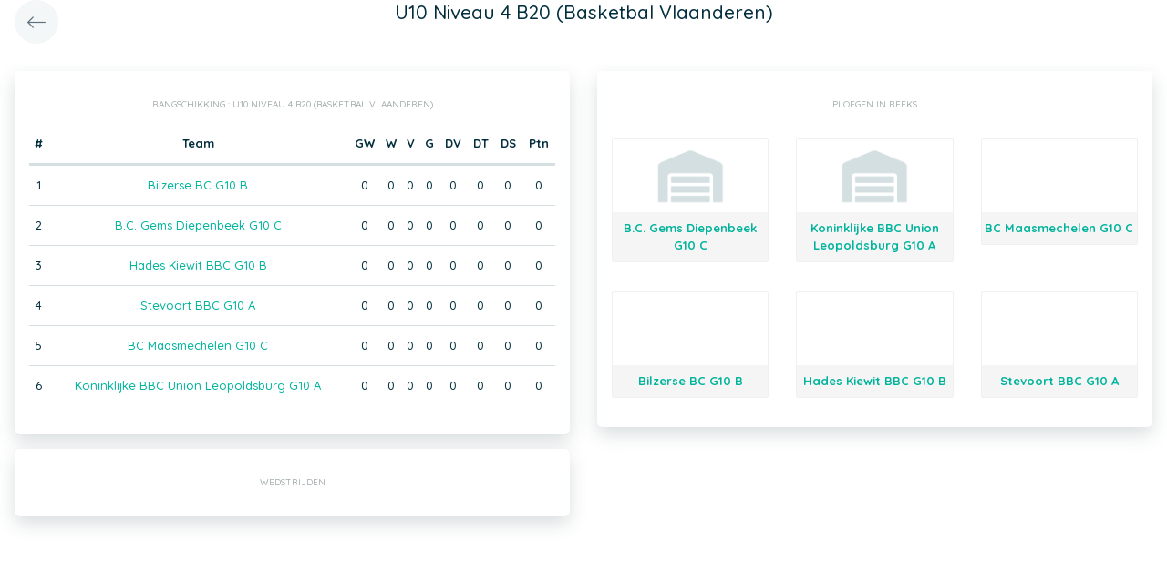

--- FILE ---
content_type: text/html; charset=UTF-8
request_url: https://app.twizzit.com/v2/ranking/widget/series?id=83102&wsid=147475&lg=2&returnToRoute=ranking_widget_team&returnToId=580952
body_size: 10471
content:
<!DOCTYPE html>
<html>
    <head>
        <meta charset="UTF-8" />
        <meta http-equiv="X-UA-Compatible" content="IE=edge">
        <meta name="viewport" content="width=device-width, initial-scale=1.0, minimum-scale=1.0, maximum-scale=1.0, user-scalable=no">
        <meta name="robots" content="none" />

        <title>Twizzit</title>
        
<link rel="stylesheet" href="/v2/css/bootstrap-twizzit.css">

<link rel="stylesheet" href="/v2/css/ekko-lightbox.css">
<link rel="stylesheet" href="/v2/css/fontawesome/css/all.min.css?20220321">
<link rel="stylesheet" href="/v2/css/customScrollbar/customScrollbar.min.css">
<link rel="stylesheet" href="/v2/css/select2/select2.min.css?1">
<link rel="stylesheet" href="/v2/css/select2/select2-bootstrap4.css?20230126">
<link rel="stylesheet" type="text/css" href="//cdn.jsdelivr.net/npm/slick-carousel@1.8.1/slick/slick.css"/>
<link rel="stylesheet" href="/v2/css/swiper.min.css">

<script src="/v2/js/jquery-3.3.1.min.js" ></script>

<link rel="stylesheet" href="/v2/js/node_modules/@pqina/pintura/pintura.css">

<link rel="stylesheet" href="/v2/css/flatpickr.min.css">
<style>
    .debug {
        border: 3px solid magenta;
    }
    .flatpickr-calendar .flatpickr-clear, .flatpickr-calendar .flatpickr-today  {
        padding: .5rem;
        background-color: #f3f3f3 ;
        cursor: pointer;
    }
    .flatpickr-calendar .flatpickr-clear:hover, .flatpickr-calendar .flatpickr-today:hover {
        padding: .5rem;
        background-color: #e2e2e2 ;
        cursor: pointer;
    }

    @supports (-webkit-touch-callout: none) {
        /* only ios */
        @media (min-height: 750px) {
            .tw-module-header-primary, .tw-element-header-primary {
                padding-top: 30px!important;
            }
        }
    }
</style>

<link rel="stylesheet" href="/v2/css/twizzit-theme.css?20231102">
<link rel="stylesheet" href="/v2/css/sortable-theme-bootstrap.css?2911">

            <style>
        .ranking-table td, .ranking-table th{
    padding:0.75rem 0.25rem;
    text-align:center;
}
.ranking-table td.left, .ranking-table th.left{
    text-align:left;
}

.search-result-container{
    background-color: white;
    padding: 1rem;
    margin: 0.5rem 0rem;
    padding: 0rem 1rem;

}
.event-box-vertical {
    border: 1px solid #ccc;
    background-color: white;
    padding: 1rem;
    margin-top: 1rem;
}
.event-box-vertical .event-score {
    font-size: 3rem;
    text-align: center;
}
.event-list-live-score {
    color: red;
    font-weight: bold;
}
#current-events-wrapper:empty{
    display:none;
}
.fa-star{
    color:rgb(255, 189, 0);
}
.club-logo-box-small {
    margin: 0 auto;
    background-size: contain;
    background-repeat: no-repeat;
    background-position: center;
    width: 80px;
    height: 80px;
    position:relative;
}
.club-logo-box-small-value {
    font-size: 2rem;
    width: 80px;
    height: 70px;
    line-height: 74px;
    text-align: center;
    font-weight: bold;
    color: #8a3936;
}
.club-logo-box-mini-value {
    font-size: 2rem;
    width: 80px;
    height: 70px;
    line-height: 74px;
    text-align: center;
    font-weight: bold;
    color: #8a3936;
}

tr.table-success td, tr.table-success td a{
    color:#fff;
    background-color:#303e4d;
}
.module-header{
    margin: -1rem -1rem 1rem -1rem;
    padding: 1rem;
    background-color: #fff;
    text-align: center;
}


.header-container{
    display:inline-block;
    height: 68px;
    line-height: 68px;
    text-align:center;
    margin: -1rem;

}
.header-title {
    font-size: 1.3rem;
    display:inline-block;
    vertical-align: middle;
    line-height: normal;
}
.header-description{

}
@media (max-width: 992px){

    .search-result-container{
        border:none;
        margin:0px;
        padding: 0rem 1rem 1rem 1rem;

        margin: 1rem 0rem;
    }
    .header-container{
        display:inline-block;
        height: 49px;
        line-height: 49px;
        margin:0;
        text-align:left;
    }

    .header-title {
        font-size: 1.3rem;
        display:inline-block;
        vertical-align: middle;
        line-height: normal;
    }
    .header-title img{
        float:right;
    }
    .header-description{
        white-space: nowrap;
        overflow: hidden;
        text-overflow: ellipsis;
        font-size:0.9rem;
        clear:both;
        display:block;
        clear:both;

    }

}

        .seriesteam-logo {
            margin: 0 auto;
            background-size: contain;
            background-repeat: no-repeat;
            background-position: center;
            width: 80px;
            height: 80px;
            max-width: 100%;
        }

        .seriesteam{
            border:1px solid #f0f0f0;
            margin: 1rem 0rem;
            border-radius: 2px;
        }
        .seriesteam:hover{
            border:1px solid #ccc;
        }
        .seriesteam-name{
            background-color:#f5f5f5;
            padding-top:0.5rem;
            padding-bottom:0.5rem;
        }
        .series-team-link{
            display:block;
        }
    </style>
        <link rel="icon" type="image/x-icon" href="/v2/favicon.ico" />
    </head>
    <body role="document">
        <div class="wrapper">
                        <style>
    .splash-loader {
        display: none;
        z-index: 9999;
    }

    @media(max-width: 992px) {
        .splash-loader {
            background: rgba(21, 53, 68, 0.1);
        }

        .splash-loader .tw-full-screen-lg-down {
            background: transparent;
        }

        .splash-loader.visible {
            display: block;
            position: fixed;
            top: 0px;
            bottom: 0px;
            left: 0px;
            width: 100%;
            z-index: 99999;
            background: #f9f9f9;
        }

        .splash-loader .tw-spinner-lg {
            position: absolute;
            top: 40%;
            left: 0;
            right: 0;
            margin-left: auto;
            margin-right: auto;
        }

        .gray-splash {
            background-color:#f4f7f7;
        }
        body.expanded .splash-loader .tw-element-body .fa-circle-notch{
            color:white;
        }
    }
</style>

<div class="splash-loader tw-full-screen-lg-down d-lg-none">
        <div class="d-flex flex-column h-100">
            <div class="tw-element-header-primary d-flex flex-column justify-content-center align-items-stretch">
                <div class="row no-gutter">
                    <div class="col-3"></div>
                    <div class="col-6 d-flex flex-column align-items-center"></div>
                    <div class="col-3"></div>
                </div>
            </div>
            <div class="tw-element-body d-flex justify-content-center h-100 align-items-center">
                <i class="fal fa-circle-notch fa-spin fa-4x"></i>
            </div>
        </div>
</div>

<script type="text/javascript">
    $(document).on('click', '.btn-feedback', function () {
        showLoader();
    });

    function showLoader() {
        $('.splash-loader').addClass('show');

        setTimeout(function() {
            $('.splash-loader').removeClass('show');
        }, 7000);
    }
    function hideLoader() {
        $('.splash-loader').removeClass('show');
    }
</script>


                        <div id="main-wrapper" class="d-flex flex-column" style="width: 100%">
                    <div class="d-flex flex-column h-100">
        <div class="tw-element-header-primary shadow-on-scroll">
            <div class="row no-gutter">
                <div class="col-3">
                                            <a href="/v2/ranking/widget/team?id=580952&wsid=147475&lg=2"
                           class="btn btn-circle btn-lg btn-light float-left">
                            <i class="fal fa-long-arrow-left"></i>
                        </a>
                                    </div>
                <div class="col-6">
                    <div class="d-flex flex-column align-items-center justify-content-center">
                        <div class="header-title">
                            U10 Niveau 4 B20 (Basketbal Vlaanderen)
                        </div>
                    </div>
                </div>
                <div class="col-3">

                </div>
            </div>
        </div>
        <div class="tw-element-body py-2 px-3">
            <div class="container-fluid px-0">
                <div class="row">
                                            <div class="col-12 col-lg-6">
                                                            <div class="basic-container mb-3">
                                    <div class="basic-container-title">Rangschikking                                        : U10 Niveau 4 B20 (Basketbal Vlaanderen)</div>
                                                                            <table class="table ranking-table">
                                            <thead>
                                            <tr>
                                                <th>#</th>
                                                <th>Team</th>
                                                <th title="Gespeelde wedstrijden">GW</th>
                                                <th title="Winst">W</th>
                                                <th title="Verlies">V</th>
                                                                                                    <th title="Gelijk">G</th>
                                                    <th title="Doelpunten voor">DV</th>
                                                    <th title="Doelpunten tegen">DT</th>
                                                    <th title="Doelpuntensaldo">DS</th>
                                                                                                                                                    <th title="Punten">Ptn</th>
                                                                                            </tr>
                                            </thead>
                                            <tbody>
                                                                                            <tr>
                                                    <td>1</td>
                                                                                                            <td>
                                                                                                                            <a class="btn-feedback btn-feedback-topopup"
                                                                   href="/v2/ranking/widget/team?id=587954&wsid=147475&lg=2&returnToRoute=ranking_widget_series&returnToId=83102">Bilzerse BC G10 B</a>
                                                                                                                    </td>
                                                                                                        <td>0</td>
                                                    <td>0</td>
                                                    <td>0</td>
                                                                                                            <td>0</td>
                                                        <td>0</td>
                                                        <td>0</td>
                                                        <td>0</td>
                                                                                                                                                                <td>0</td>
                                                                                                    </tr>
                                                                                            <tr>
                                                    <td>2</td>
                                                                                                            <td>
                                                                                                                            <a class="btn-feedback btn-feedback-topopup"
                                                                   href="/v2/ranking/widget/team?id=580952&wsid=147475&lg=2&returnToRoute=ranking_widget_series&returnToId=83102">B.C. Gems Diepenbeek G10 C</a>
                                                                                                                    </td>
                                                                                                        <td>0</td>
                                                    <td>0</td>
                                                    <td>0</td>
                                                                                                            <td>0</td>
                                                        <td>0</td>
                                                        <td>0</td>
                                                        <td>0</td>
                                                                                                                                                                <td>0</td>
                                                                                                    </tr>
                                                                                            <tr>
                                                    <td>3</td>
                                                                                                            <td>
                                                                                                                            <a class="btn-feedback btn-feedback-topopup"
                                                                   href="/v2/ranking/widget/team?id=588202&wsid=147475&lg=2&returnToRoute=ranking_widget_series&returnToId=83102">Hades Kiewit BBC G10 B</a>
                                                                                                                    </td>
                                                                                                        <td>0</td>
                                                    <td>0</td>
                                                    <td>0</td>
                                                                                                            <td>0</td>
                                                        <td>0</td>
                                                        <td>0</td>
                                                        <td>0</td>
                                                                                                                                                                <td>0</td>
                                                                                                    </tr>
                                                                                            <tr>
                                                    <td>4</td>
                                                                                                            <td>
                                                                                                                            <a class="btn-feedback btn-feedback-topopup"
                                                                   href="/v2/ranking/widget/team?id=588662&wsid=147475&lg=2&returnToRoute=ranking_widget_series&returnToId=83102">Stevoort BBC G10 A</a>
                                                                                                                    </td>
                                                                                                        <td>0</td>
                                                    <td>0</td>
                                                    <td>0</td>
                                                                                                            <td>0</td>
                                                        <td>0</td>
                                                        <td>0</td>
                                                        <td>0</td>
                                                                                                                                                                <td>0</td>
                                                                                                    </tr>
                                                                                            <tr>
                                                    <td>5</td>
                                                                                                            <td>
                                                                                                                            <a class="btn-feedback btn-feedback-topopup"
                                                                   href="/v2/ranking/widget/team?id=587354&wsid=147475&lg=2&returnToRoute=ranking_widget_series&returnToId=83102">BC Maasmechelen G10 C</a>
                                                                                                                    </td>
                                                                                                        <td>0</td>
                                                    <td>0</td>
                                                    <td>0</td>
                                                                                                            <td>0</td>
                                                        <td>0</td>
                                                        <td>0</td>
                                                        <td>0</td>
                                                                                                                                                                <td>0</td>
                                                                                                    </tr>
                                                                                            <tr>
                                                    <td>6</td>
                                                                                                            <td>
                                                                                                                            <a class="btn-feedback btn-feedback-topopup"
                                                                   href="/v2/ranking/widget/team?id=586838&wsid=147475&lg=2&returnToRoute=ranking_widget_series&returnToId=83102">Koninklijke BBC Union Leopoldsburg G10 A</a>
                                                                                                                    </td>
                                                                                                        <td>0</td>
                                                    <td>0</td>
                                                    <td>0</td>
                                                                                                            <td>0</td>
                                                        <td>0</td>
                                                        <td>0</td>
                                                        <td>0</td>
                                                                                                                                                                <td>0</td>
                                                                                                    </tr>
                                                                                        </tbody>
                                        </table>
                                                                    </div>
                                                    </div>
                                        <div class="col-12 col-lg-6">
                        <div class="basic-container d-none d-lg-block">
                            <div class="basic-container-title">Ploegen in reeks</div>
                            <div class="row">
                                                                    <div class="col-6 col-xl-4 text-center">
                                        <a href="/v2/ranking/widget/team?id=580952&wsid=147475&lg=2&returnToRoute=ranking_widget_series&returnToId=83102"
                                           class="tw-text-default series-team-link">
                                            <div class="seriesteam">
                                                <div class="seriesteam-logo"
                                                                                                                                                                         style="background-image: url('/images/no-club-logo.png');"
                                                                                                                                                            ></div>
                                                <strong class="d-block seriesteam-name">
                                                    B.C. Gems Diepenbeek G10 C
                                                </strong>
                                            </div>
                                        </a>
                                    </div>
                                                                    <div class="col-6 col-xl-4 text-center">
                                        <a href="/v2/ranking/widget/team?id=586838&wsid=147475&lg=2&returnToRoute=ranking_widget_series&returnToId=83102"
                                           class="tw-text-default series-team-link">
                                            <div class="seriesteam">
                                                <div class="seriesteam-logo"
                                                                                                                                                                         style="background-image: url('/images/no-club-logo.png');"
                                                                                                                                                            ></div>
                                                <strong class="d-block seriesteam-name">
                                                    Koninklijke BBC Union Leopoldsburg G10 A
                                                </strong>
                                            </div>
                                        </a>
                                    </div>
                                                                    <div class="col-6 col-xl-4 text-center">
                                        <a href="/v2/ranking/widget/team?id=587354&wsid=147475&lg=2&returnToRoute=ranking_widget_series&returnToId=83102"
                                           class="tw-text-default series-team-link">
                                            <div class="seriesteam">
                                                <div class="seriesteam-logo"
                                                                                                                                                                         style="background-image: url('/public/customerlogo/4465/s/c9ae0ca134a8d9ab33eb87043073aa90a3f68138.jpeg');"
                                                                                                                                                            ></div>
                                                <strong class="d-block seriesteam-name">
                                                    BC Maasmechelen G10 C
                                                </strong>
                                            </div>
                                        </a>
                                    </div>
                                                                    <div class="col-6 col-xl-4 text-center">
                                        <a href="/v2/ranking/widget/team?id=587954&wsid=147475&lg=2&returnToRoute=ranking_widget_series&returnToId=83102"
                                           class="tw-text-default series-team-link">
                                            <div class="seriesteam">
                                                <div class="seriesteam-logo"
                                                                                                                                                                         style="background-image: url('/public/customerlogo/4502/s/2d038ae3a4077ec6789afec7c8150efa8f942cd7.png');"
                                                                                                                                                            ></div>
                                                <strong class="d-block seriesteam-name">
                                                    Bilzerse BC G10 B
                                                </strong>
                                            </div>
                                        </a>
                                    </div>
                                                                    <div class="col-6 col-xl-4 text-center">
                                        <a href="/v2/ranking/widget/team?id=588202&wsid=147475&lg=2&returnToRoute=ranking_widget_series&returnToId=83102"
                                           class="tw-text-default series-team-link">
                                            <div class="seriesteam">
                                                <div class="seriesteam-logo"
                                                                                                                                                                         style="background-image: url('/public/customerlogo/4517/s/8797b89e5422ad27e98eafa2cb587d73e4fa7f75.png');"
                                                                                                                                                            ></div>
                                                <strong class="d-block seriesteam-name">
                                                    Hades Kiewit BBC G10 B
                                                </strong>
                                            </div>
                                        </a>
                                    </div>
                                                                    <div class="col-6 col-xl-4 text-center">
                                        <a href="/v2/ranking/widget/team?id=588662&wsid=147475&lg=2&returnToRoute=ranking_widget_series&returnToId=83102"
                                           class="tw-text-default series-team-link">
                                            <div class="seriesteam">
                                                <div class="seriesteam-logo"
                                                                                                                                                                         style="background-image: url('/public/customerlogo/4542/s/35bd53742f9795eae5cae483980f01bb9133ab23.png');"
                                                                                                                                                            ></div>
                                                <strong class="d-block seriesteam-name">
                                                    Stevoort BBC G10 A
                                                </strong>
                                            </div>
                                        </a>
                                    </div>
                                                                <div class="clearfix"></div>
                            </div>
                        </div>
                    </div>
                    <div class="col-12 col-lg-6">
                        <div class="row">
                            <div class="col-12">
                                <div class="basic-container mb-3">
                                    <div class="basic-container-title">Wedstrijden</div>
                                    <div id="games-wrapper">
                                        <style>
    .event-box {
        border-bottom: 1px solid rgba(0,0,0,0.15);
        padding-bottom: .5rem;
        padding-top: .5rem;
    }

    #events-wrapper a.tw-text-default:last-of-type .event-box {
        border-bottom:none;
    }

    .event-box:hover {
        background-color:#f6f6f6;cursor:pointer;
    }


    .event-list-live-score {
        color: red;
        font-weight: bold;
    }

    .loadmore-events{
        text-align: center;
        font-size: 3rem;
        padding: 0;
        line-height: 0rem;
        color: #aaa;
    }

    .loadmore-events a{
        color: #eee;
    }

    .loadmore-events:hover a{
        color: #bbb;
        cursor:pointer;
    }

    .game-date{
        background-color: #f6f6f6;
        border-radius: 10px;
        padding: 0.5rem;
        width: 4.5rem;
        height: 4.5rem;
        text-align:center;
        color: #555;
    }
    .game-date .day{
        font-weight: bold;
        color: #555;
    }
    .game-date .date{
        font-size: 1.1rem;
        line-height: 1rem;
        color: #555;
    }

    .game-date .time{
        font-weight: bold;
        color: #555;
    }

    .score-details{
        text-align: center;
    }

    .score-details .live-marker{
        background-color: rgb(255, 219, 0);
        border: 1px solid #ccc;
        text-align: center;
        font-weight: bold;
        font-size: 0.8rem;
        border-radius: 2px;
        padding: 0;
        max-width: 7rem;
        margin: auto;
    }
    .score-details .next-marker {
        background-color: green;
        border: 1px solid #ccc;
        text-align: center;
        font-weight: bold;
        font-size: 0.8rem;
        border-radius: 2px;
        padding: 0;
        max-width: 7rem;
        margin: auto;
        color:#fff;
    }
    .score-details .score{
        margin-bottom:0.2rem;
        font-weight:bold;
        font-size: 1.2rem;
    }

    .game:hover {
        text-decoration: none;
    }
</style>

<div class="clearfix"></div>

<div id="scroll-element"></div>
<div class="clearfix"></div>

                                    </div>
                                </div>
                            </div>
                        </div>
                    </div>
                    <div class="col-12 d-block d-lg-none">
                        <div class="basic-container mb-3">
                            <div class="basic-container-title">Ploegen in reeks</div>
                            <div class="row">
                                                                    <div class="col-6 col-xl-4 text-center">
                                        <a href="/v2/ranking/widget/team?id=580952&wsid=147475&lg=2&returnToRoute=ranking_widget_series&returnToId=83102"
                                           class="tw-text-default series-team-link">
                                            <div class="seriesteam">
                                                <div class="seriesteam-logo"
                                                                                                                                                                           style="background-image: url('/images/no-club-logo.png');"
                                                                                                                                                              ></div>
                                                <div class="seriesteam-name">
                                                    B.C. Gems Diepenbeek G10 C
                                                </div>
                                            </div>
                                        </a>
                                    </div>
                                                                    <div class="col-6 col-xl-4 text-center">
                                        <a href="/v2/ranking/widget/team?id=586838&wsid=147475&lg=2&returnToRoute=ranking_widget_series&returnToId=83102"
                                           class="tw-text-default series-team-link">
                                            <div class="seriesteam">
                                                <div class="seriesteam-logo"
                                                                                                                                                                           style="background-image: url('/images/no-club-logo.png');"
                                                                                                                                                              ></div>
                                                <div class="seriesteam-name">
                                                    Koninklijke BBC Union Leopoldsburg G10 A
                                                </div>
                                            </div>
                                        </a>
                                    </div>
                                                                    <div class="col-6 col-xl-4 text-center">
                                        <a href="/v2/ranking/widget/team?id=587354&wsid=147475&lg=2&returnToRoute=ranking_widget_series&returnToId=83102"
                                           class="tw-text-default series-team-link">
                                            <div class="seriesteam">
                                                <div class="seriesteam-logo"
                                                                                                                                                                           style="background-image: url('/public/customerlogo/4465/s/c9ae0ca134a8d9ab33eb87043073aa90a3f68138.jpeg');"
                                                                                                                                                              ></div>
                                                <div class="seriesteam-name">
                                                    BC Maasmechelen G10 C
                                                </div>
                                            </div>
                                        </a>
                                    </div>
                                                                    <div class="col-6 col-xl-4 text-center">
                                        <a href="/v2/ranking/widget/team?id=587954&wsid=147475&lg=2&returnToRoute=ranking_widget_series&returnToId=83102"
                                           class="tw-text-default series-team-link">
                                            <div class="seriesteam">
                                                <div class="seriesteam-logo"
                                                                                                                                                                           style="background-image: url('/public/customerlogo/4502/s/2d038ae3a4077ec6789afec7c8150efa8f942cd7.png');"
                                                                                                                                                              ></div>
                                                <div class="seriesteam-name">
                                                    Bilzerse BC G10 B
                                                </div>
                                            </div>
                                        </a>
                                    </div>
                                                                    <div class="col-6 col-xl-4 text-center">
                                        <a href="/v2/ranking/widget/team?id=588202&wsid=147475&lg=2&returnToRoute=ranking_widget_series&returnToId=83102"
                                           class="tw-text-default series-team-link">
                                            <div class="seriesteam">
                                                <div class="seriesteam-logo"
                                                                                                                                                                           style="background-image: url('/public/customerlogo/4517/s/8797b89e5422ad27e98eafa2cb587d73e4fa7f75.png');"
                                                                                                                                                              ></div>
                                                <div class="seriesteam-name">
                                                    Hades Kiewit BBC G10 B
                                                </div>
                                            </div>
                                        </a>
                                    </div>
                                                                    <div class="col-6 col-xl-4 text-center">
                                        <a href="/v2/ranking/widget/team?id=588662&wsid=147475&lg=2&returnToRoute=ranking_widget_series&returnToId=83102"
                                           class="tw-text-default series-team-link">
                                            <div class="seriesteam">
                                                <div class="seriesteam-logo"
                                                                                                                                                                           style="background-image: url('/public/customerlogo/4542/s/35bd53742f9795eae5cae483980f01bb9133ab23.png');"
                                                                                                                                                              ></div>
                                                <div class="seriesteam-name">
                                                    Stevoort BBC G10 A
                                                </div>
                                            </div>
                                        </a>
                                    </div>
                                                                <div class="clearfix"></div>
                            </div>
                        </div>
                    </div>
                </div>
            </div>
        </div>
    </div>
                <div id="main-modal-container" style="display:none;"></div>
            </div>
                        <div id="activity-details-modal"></div>

<script type="text/javascript" src="/v2/js/bootstrap.bundle.min.js"></script>
<script type="text/javascript" src="/v2/js/ekko-lightbox.js" defer></script>
<script type="text/javascript" src="/v2/js/table-sortable.js"></script>

<script async type="text/javascript">$.fn.modal.Constructor.prototype._enforceFocus = function() {};</script>

<script type="text/javascript" src="/v2/js/feedbackStack.js?20230303" defer></script>
<script type="text/javascript" src="/v2/js/jquery.mCustomScrollbar.min.js"></script>
<script type="text/javascript" src="/v2/js/jquery.inputmask.bundle.min.js"></script>
<script type="text/javascript" src="/v2/js/flatpickr.js"></script>
<script type="text/javascript" src="/v2/js/bs-custom-file-input.min.js"></script>
<script type="text/javascript" src="/v2/js/isMobile.min.js"></script>
<script type="text/javascript" src="/v2/js/formEmpty.js"></script>
<script type="text/javascript" src="/v2/js/historyManager.js?1"></script>
<script type="text/javascript" src="/v2/js/Datepicker.js?20250221"></script>
<script type="text/javascript" src="/v2/js/utils.js?45148424"></script>

<script type="text/javascript" src="/v2/js/select2_modified.js?20250710"></script>
<script> $.fn.select2.defaults.set("theme", "bootstrap4"); </script>

<script type="text/javascript" src="/v2/js/twizzit.js"></script>

<script type="text/javascript" src="//cdn.jsdelivr.net/npm/slick-carousel@1.8.1/slick/slick.min.js"></script>

<script type="text/javascript">
    pinturaTranslations = {
        modalTitle: "general.label.editImage",
        save: "Opslaan"
    };
</script>

<script type="text/javascript">
    import('/v2/js/node_modules/@pqina/pintura/pintura.js').then(module => {
        window.initDefaultPinturaEditor = module.appendDefaultEditor;
    });
</script>

<script type="text/javascript" src="/v2/js/polyfills/object_assign.js"></script>
<script type="text/javascript" src="/v2/js/polyfills/custom_event.js"></script>

<script type="text/javascript" src="/v2/js/jquery-ui/jquery-ui.min.js"></script>
<script type="text/javascript" src="/v2/js/jquery-ui/jquery.ui.touch-punch.min.js"></script>
<script type="text/javascript" src="/v2/js/classes/ConfigurableObject.js?2"></script>
<script type="text/javascript" src="/v2/js/classes/Modal.js?6"></script>
<script type="text/javascript" src="/v2/js/classes/SidePanel.js?6"></script>
<script type="text/javascript" src="/v2/js/classes/Overlay.js?1"></script>
<script type="text/javascript" src="/v2/js/classes/ModalCollection.js?2"></script>
<script type="text/javascript" src="/v2/js/classes/SidePanelCollection.js?2"></script>
<script type="text/javascript" src="/v2/js/classes/OverlayCollection.js?2"></script>
<script type="text/javascript" src="/v2/js/classes/Loqate.js"></script>
<script type="text/javascript" src="/v2/js/classes/Pintura.js?20240501"></script>

<script type="text/javascript">
    var spinner = '<div style="text-align: center;"><i class="fal fa-circle-notch fa-2x fa-spin m-2"></i></div>';
    var spinnerLarge = '<div style="text-align: center;"><i class="fal fa-circle-notch fa-4x fa-spin m-4"></i></div>';

    function isMobileBreakpoint() {
        return window.matchMedia("(max-width: 992px)").matches;
    }

    /**
     * Use this instance to create a modal.
     * Example:
     *      modalCollection.create('link-to-resource-modal', { title: "Link resource" });
     */
    const modalCollection = new ModalCollection();
    const sidePanelCollection = new SidePanelCollection();
    const overlayCollection = new OverlayCollection();

    function showModalPlaceholder(selector, classes) {
        const modalPlaceholder = '<div id="modal-placeholder" class="modal fade"><div class="modal-dialog ' + (classes ? classes : '') + '" role="document"><div class="modal-content"><div class="modal-header"><button type="button" class="btn tw-btn-noborder d-block d-lg-none float-left tw-full-screen-modal-back" data-dismiss="modal" aria-hidden="true"><i class="fal fa-long-arrow-left" aria-hidden="true"></i> </button><h5 class="modal-title"></h5><button type="button" class="close d-none d-lg-block" data-dismiss="modal" aria-hidden="true">&times;</button></div></div></div></div>';
        $(selector).html(modalPlaceholder);
        $('#modal-placeholder').modal('show');
    }

    function hideModalPlaceholder() {
        $('#modal-placeholder').remove();
        $('.modal-backdrop').remove();
    }

    var flatpickrInstances = [];
    var flatpickrLocale = 'en';
    var flatpickrTranslations = {
        clear: "Leegmaken",
        today: "Vandaag"
    };

    window.regex = {
        numeric: /^\d+$/,
        decimal: /^[0-9.]+$/,
        email: /^(([^<>()\[\]\\.,;:\s@"]+(\.[^<>()\[\]\\.,;:\s@"]+)*)|(".+"))@((\[[0-9]{1,3}\.[0-9]{1,3}\.[0-9]{1,3}\.[0-9]{1,3}\])|(([a-zA-Z\-0-9]+\.)+[a-zA-Z]{2,}))$/,
        date: /^(\d{1,2})\/(\d{1,2})\/(\d{4})$/,
        ISODate: /^(\d{4})\-(\d{1,2})\-(\d{1,2})$/,
        votas: /[a-zA-Z0-9]{8}\-[a-zA-Z0-9]{4}\-[a-zA-Z0-9]{4}\-[a-zA-Z0-9]{4}\-[a-zA-Z0-9]{12}/,
        url: /^[(http(s)?):\/\/(www\.)?a-zA-Z0-9\-@:%._\+~#=]{2,256}\.[a-z]{2,6}\b([-a-zA-Z0-9@:%_\+.~#?&\/=]*)/,
    }

    window.filePlaceholders = {
        'css': '/v2/images/placeholders/css.png',
        'csv': '/v2/images/placeholders/csv.png',
        'doc': '/v2/images/placeholders/doc.png',
        'docx': '/v2/images/placeholders/docx.png',
        'flv': '/v2/images/placeholders/flv.png',
        'mp3': '/v2/images/placeholders/mp3.png',
        'odp': '/v2/images/placeholders/odp.png',
        'ods': '/v2/images/placeholders/ods.png',
        'odt': '/v2/images/placeholders/odt.png',
        'pdf': '/v2/images/placeholders/pdf.png',
        'pps': '/v2/images/placeholders/pps.png',
        'ppsx': '/v2/images/placeholders/ppsx.png',
        'psd': '/v2/images/placeholders/psd.png',
        'ppt': '/v2/images/placeholders/ppt.png',
        'pptx': '/v2/images/placeholders/pptx.png',
        'rar': '/v2/images/placeholders/rar.png',
        'txt': '/v2/images/placeholders/txt.png',
        'wav': '/v2/images/placeholders/wav.png',
        'wma': '/v2/images/placeholders/wma.png',
        'xls': '/v2/images/placeholders/xls.png',
        'xlsx': '/v2/images/placeholders/xlsx.png',
        'zip': '/v2/images/placeholders/zip.png',
        'other': '/v2/images/placeholders/other.png'
    };

    document.addEventListener('scroll', function(event) {
        if (!event.target.className) {
            return;
        }

        const isScrolling = $(event.target).scrollTop() > 0;

        switch (true) {
            case $(event.target).hasClass('tw-element-body'):
                $(event.target).prevAll('.tw-element-header-primary').toggleClass('scrolling', isScrolling);
                $(event.target).prevAll('.tw-element-header-secondary').toggleClass('scrolling', isScrolling);
                $(event.target).prevAll('.tw-element-header-data-list').toggleClass('scrolling', isScrolling);
                break;
            case $(event.target).hasClass('tw-module-body'):
                $(event.target).prevAll('.tw-module-header-primary').toggleClass('scrolling', isScrolling);
                $(event.target).prevAll('.tw-module-header-secondary').toggleClass('scrolling', isScrolling);
                $(event.target).prevAll('.tw-module-header-data-list').toggleClass('scrolling', isScrolling);
                break;
            case $(event.target).hasClass('tw-module-body-page'):
                {
                    const body = $(event.target).parents('.tw-module-body');
                    $(body).prevAll('.tw-module-header-primary').toggleClass('scrolling', isScrolling);
                    $(body).prevAll('.tw-module-header-secondary').toggleClass('scrolling', isScrolling);
                    $(body).prevAll('.tw-module-header-data-list').toggleClass('scrolling', isScrolling);
                }
                break;
            case $(event.target).hasClass('tw-element-body-page'):
                {
                    const body = $(event.target).parents('.tw-element-body');
                    $(body).prevAll('.tw-element-header-primary').toggleClass('scrolling', isScrolling);
                    $(body).prevAll('.tw-element-header-secondary').toggleClass('scrolling', isScrolling);
                    $(body).prevAll('.tw-element-header-data-list').toggleClass('scrolling', isScrolling);
                }
                break;
        }
    }, true);

    $(document).ready(function () {

        $(document).on('click', '.tw-btn-options', function () {
            $(this).toggleClass('open');
        });

        if (!isMobile.any) {
            $('.custom-scroll-bar, .custom-scroll-bar-dark').mCustomScrollbar({
                theme: 'minimal',
                scrollInertia: 100,
                mouseWheelPixels: 100
            });
        }

        $(document).on('click', '.js-fullscreen-image[data-url]', function showFullscreenProfileImage(event) {
            event.preventDefault();
            event.stopPropagation();
            const imagePath = $(this).data('url');
            $('body').append('<div id="js-fullscreen-image-container" tabindex="0"><img src="' + imagePath + '" alt="Afbeelding niet gevonden"></div>');
            $('#js-fullscreen-image-container')
                .off()
                .click(function removeFullscreenProfileImage(event) {
                    if (event.target.tagName !== 'IMG') {
                        $(this).remove();
                    }
                })
                .keyup(function removeFullscreenProfileImageByEsc(event) {
                    event.preventDefault();
                    event.stopPropagation();
                    if (('undefined' !== typeof event.key && 'Escape' === event.key) || (27 === event.which)) {
                        $(this).remove();
                    }
                })
                .focus();
            historyManager.setBackAction({ action: 'removeFullscreenImage' }, true);
        });
    });

    $(document).on('show.bs.modal', '.modal-stacked', function(e) {
        var parentModal = $('.modal-stacked.show:visible');
        if (parentModal.length || ($(e.target).parents('#results-container').length && 'create-template-document-modal' !== $(e.target).attr('id'))) {
            if (!$(e.target).hasClass('modal-stacked') || $(e.target).hasClass('modal-master')) {
                return false;
            }
            var identifier = Math.floor(Math.random() * 10000) + 1;
            var newModal = e.target;
            $(parentModal).attr('data-modal-identifier', identifier);
            $(e.target).attr('data-parent-modal', identifier);

            $(newModal).before('<div data-modal-placeholder="' + identifier + '"></div>');
            $(newModal).detach().appendTo($('#main-modal-container'));
            $('#main-modal-container').show();

            $(parentModal).modal('hide');
        }
    });

    $(document).on('hidden.bs.modal', '.modal-stacked', function(e) {
        if ($('[data-modal-placeholder="' + $(e.target).attr('data-parent-modal') + '"]').length) {
            $(e.target).detach();
            $('[data-modal-placeholder="' + $(e.target).attr('data-parent-modal') + '"]').replaceWith($(e.target));
            $('[data-modal-identifier="' + $(e.target).attr('data-parent-modal') + '"]').modal('show');
        }
    });

    
    /*
     * Compare arrays (recursively), loose comparison for values (['1', '3'] == [1, 3])
     * To check if array contains equal elements: call .sort() on both arrays
     */
    Array.prototype.compare = function (array) {
        if (!array) {
            return false;
        }
        if (this.length !== array.length) {
            return false;
        }
        for (var i = 0; i < this.length; i++) {
            if (this[i] instanceof Array && array[i] instanceof Array) {
                if (!this[i].compare(array[i])) {
                    return false;
                }
            } else if (this[i] != array[i]) {
                return false;
            }
        }
        return true;
    };

    /**
     * Alternative method to serialize a form with disabled inputs
     */
    $.fn.serializeIncludeDisabled = function () {
        let disabled = this.find(":input:disabled").prop("disabled", false);
        let serialized = this.serialize();
        disabled.prop("disabled", true);
        return serialized;
    };

    $.fn.serializeArrayIncludeDisabled = function () {
        let disabled = this.find(":input:disabled").prop("disabled", false);
        let serialized = this.serializeArray();
        disabled.prop("disabled", true);
        $('input[type="checkbox"]:not(:checked), input[type="radio"]:not(:checked)', this).each(function() {
            serialized.push({name: $(this).attr('name'), value: "0"});
        });
        return serialized;
    };

    $.fn.serializeArrayIncludeCheckboxes = function () {
        let result = $(this).serializeArray();
        $('input[type="checkbox"]:not(:checked)', this).each(function() {
            result.push({name: $(this).attr('name'), value: "0"});
        });
        return result;
    };

    function shareDialog(title, message, url) {
        if (typeof window.ReactNativeWebView != 'undefined') {
            window.ReactNativeWebView.postMessage(JSON.stringify({
                type: 'share',
                title: title,
                message: message,
                url: url
            }));
        }
    }

    function toCurrency(number) {
        const { format } = new Intl.NumberFormat('nl-BE', {
            style: 'decimal',
            //currency: 'EUR',
            minimumFractionDigits: 2
        });

        return format(number).replace('.', ' ');
    }

    function formToArray(form) {
        return form.serializeArray().reduce(function(a, x) {
            let value = x.value;
            if ('checkbox' === $(`[name="${x.name}"]`)[0].type) {
                value = 'on' === x.value ? 1 : x.value;
            }
            if (x.name.indexOf('[]') !== -1) {
                if (typeof a[x.name.replace('[]', '')] === 'undefined') {
                    a[x.name.replace('[]', '')] = [];
                }

                a[x.name.replace('[]', '')].push(value);
            } else {
                a[x.name] = value;
            }

            return a;
        }, {});
    }

    function deepMergeObjects(object1, object2) {
        /*console.log('merge:' );
        console.log(object1);
        console.log(object2);*/
        if ('undefined' === typeof object1) {
            return object2;
        }
        if ('undefined' === typeof object2) {
            return object1;
        }

        const merged = {
            ...object1,
            ...object2
        };

        for (const key of Object.keys(merged)) {
            if (typeof merged[key] === 'object' && merged[key] !== null) {
                if (Array.isArray(object1[key]) && Array.isArray(object2[key])) {
                    merged[key] = [...object1[key], ...object2[key]];
                } else {
                    merged[key] = deepMergeObjects(object1[key], object2[key]);
                }
            }
        }

        return merged;
    }
</script>

<script type="text/javascript">
    function showDesktopNotification(title, body, profileUrl, url)
    {
        var notification = new Notification(title, {body: body, icon: profileUrl, tag: url});
        notification.onclick = function (x) {
            window.open(url);
            x.target.cancel();
        };
    }

    function desktopNotification(title, body, profileUrl, url)
    {
        if (!("Notification" in window)) {
            console.log("This browser does not support desktop notification");
        } else if (Notification.permission === "granted") {
            showDesktopNotification(title, body, profileUrl, url);
        } else if (Notification.permission !== 'denied') {
            Notification.requestPermission(function (permission) {
                if (permission === "granted") {
                    showDesktopNotification(title, body, profileUrl, url);
                }
            });
        }
    }

    function retrieveDesktopNotifications() {
        if (!("Notification" in window) || (typeof isMobile !== 'undefined' && isMobile.any)) {
            // console.log("This browser does not support desktop notifications");
        } else if (Notification.permission === "granted") {
            if ((typeof document.hidden === "undefined" || false === document.hidden)) {
                window.setTimeout(retrieveDesktopNotifications, 55000);
                return;
            }

            $.ajax({
                url: "/v2/ajax/notification/desktop",
                type: "POST",
                format: "json",
                success: function (data) {
                    $(data).each(function () {
                        desktopNotification(this.title, this.body, this.image, this.url);
                    });
                    if ((performance.now() / 1000) < 1800) {
                        window.setTimeout(retrieveDesktopNotifications, 55000);
                    }
                }
            });
        } else if (Notification.permission !== 'denied') {
            Notification.requestPermission(function (permission) {
                    if (permission === "granted") {
                        window.setTimeout(retrieveDesktopNotifications, 55000);
                    }
                }
            );
        }
    }

    $(document).ready(function () {
        window.setTimeout(retrieveDesktopNotifications, 55000);
    });
</script>


<script type="text/javascript" src="/v2/js/init-flatpickr.js?45148424"></script>

                <script type="text/javascript">
        let limitPast = 12;
        let limitFuture = 12;

        function loadEvents() {
            $('#games-wrapper').html('<div class="d-flex justify-content-center"><i class="fal fa-circle-notch fa-spin tw-spinner-lg"></i></div>');
            $.ajax({
                url: '/v2/ajax/ranking/widget/series/83102/games',
                method: 'GET',
                data: {
                    limitPast: limitPast,
                    limitFuture: limitFuture,
                    widgetSettingsId: 147475,
                    languageId: 2
                },
                success: function (data) {
                    $("#games-wrapper").html(data);
                    $("#games-wrapper").first().animate({
                        scrollTop: $("#scroll-element").offset().top + ($("#games-wrapper").height())
                    }, 1000);
                    $('[data-action="load-past-events"]').off().click(function () {
                        limitPast += 20;
                        loadEvents();
                    });

                    $('[data-action="load-future-events"]').off().click(function () {
                        limitFuture += 20;
                        loadEvents();
                    });
                },
                error: function () {
                    fbs.pushError("Fout bij het ophalen van de date. Gelieve opnieuw te proberen");
                }
            });
        }
        $('[data-action="load-past-events"]').off().click(function () {
            limitPast += 20;
            loadEvents();
        });

        $('[data-action="load-future-events"]').off().click(function () {
            limitFuture += 20;
            loadEvents();
        });

            </script>
        </div>
    </body>
</html>
